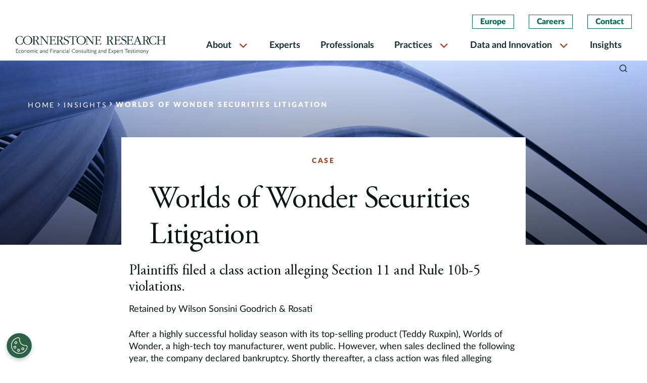

--- FILE ---
content_type: text/html; charset=UTF-8
request_url: https://www.cornerstone.com/insights/cases/worlds-of-wonder-securities-litigation/
body_size: 17583
content:
<!doctype html>
<html lang="en-US">
<head>
	<meta charset="UTF-8">
	<meta name="viewport" content="width=device-width, initial-scale=1">
    <meta http-equiv="X-UA-Compatible" content="IE=edge">
    <link rel="preconnect" href="https://fonts.googleapis.com">
    <link rel="preconnect" href="https://fonts.gstatic.com" crossorigin>
    <link rel="stylesheet" href="https://use.typekit.net/fcw1nqi.css">
    <link rel="stylesheet" href="https://cdnjs.cloudflare.com/ajax/libs/font-awesome/4.0.1/css/font-awesome.min.css" integrity="sha512-H/zVLBHVS8ZRNSR8wrNZrGFpuHDyN6+p6uaADRefLS4yZYRxfF4049g1GhT+gDExFRB5Kf9jeGr8vueDsyBhhA==" crossorigin="anonymous" referrerpolicy="no-referrer" />
	<meta name='robots' content='index, follow, max-image-preview:large, max-snippet:-1, max-video-preview:-1' />

	<!-- This site is optimized with the Yoast SEO Premium plugin v20.1 (Yoast SEO v26.6) - https://yoast.com/wordpress/plugins/seo/ -->
	<title>Worlds of Wonder Securities Litigation | Cornerstone Research</title>
	<meta name="description" content="Plaintiffs filed a class action alleging Section 11 and Rule 10b-5 violations." />
	<link rel="canonical" href="https://www.cornerstone.com/insights/cases/worlds-of-wonder-securities-litigation/" />
	<meta property="og:locale" content="en_US" />
	<meta property="og:type" content="article" />
	<meta property="og:title" content="Worlds of Wonder Securities Litigation" />
	<meta property="og:description" content="Plaintiffs filed a class action alleging Section 11 and Rule 10b-5 violations." />
	<meta property="og:url" content="https://www.cornerstone.com/insights/cases/worlds-of-wonder-securities-litigation/" />
	<meta property="og:site_name" content="Cornerstone Research" />
	<meta property="article:publisher" content="https://www.facebook.com/CornerstoneResearchInc" />
	<meta property="article:modified_time" content="2022-06-27T16:36:33+00:00" />
	<meta property="og:image" content="https://www.cornerstone.com/wp-content/uploads/2022/01/greenlogo.jpg" />
	<meta property="og:image:width" content="300" />
	<meta property="og:image:height" content="210" />
	<meta property="og:image:type" content="image/jpeg" />
	<meta name="twitter:card" content="summary_large_image" />
	<meta name="twitter:site" content="@Cornerstone_Res" />
	<script type="application/ld+json" class="yoast-schema-graph">{"@context":"https://schema.org","@graph":[{"@type":"WebPage","@id":"https://www.cornerstone.com/insights/cases/worlds-of-wonder-securities-litigation/","url":"https://www.cornerstone.com/insights/cases/worlds-of-wonder-securities-litigation/","name":"Worlds of Wonder Securities Litigation | Cornerstone Research","isPartOf":{"@id":"https://www.cornerstone.com/#website"},"datePublished":"2010-04-07T08:33:07+00:00","dateModified":"2022-06-27T16:36:33+00:00","description":"Plaintiffs filed a class action alleging Section 11 and Rule 10b-5 violations.","breadcrumb":{"@id":"https://www.cornerstone.com/insights/cases/worlds-of-wonder-securities-litigation/#breadcrumb"},"inLanguage":"en-US","potentialAction":[{"@type":"ReadAction","target":["https://www.cornerstone.com/insights/cases/worlds-of-wonder-securities-litigation/"]}]},{"@type":"BreadcrumbList","@id":"https://www.cornerstone.com/insights/cases/worlds-of-wonder-securities-litigation/#breadcrumb","itemListElement":[{"@type":"ListItem","position":1,"name":"Home","item":"https://www.cornerstone.com/"},{"@type":"ListItem","position":2,"name":"Worlds of Wonder Securities Litigation"}]},{"@type":"WebSite","@id":"https://www.cornerstone.com/#website","url":"https://www.cornerstone.com/","name":"Cornerstone Research","description":"Economic and Financial Consulting and Expert Testimony","publisher":{"@id":"https://www.cornerstone.com/#organization"},"potentialAction":[{"@type":"SearchAction","target":{"@type":"EntryPoint","urlTemplate":"https://www.cornerstone.com/?s={search_term_string}"},"query-input":{"@type":"PropertyValueSpecification","valueRequired":true,"valueName":"search_term_string"}}],"inLanguage":"en-US"},{"@type":"Organization","@id":"https://www.cornerstone.com/#organization","name":"Cornerstone Research","url":"https://www.cornerstone.com/","logo":{"@type":"ImageObject","inLanguage":"en-US","@id":"https://www.cornerstone.com/#/schema/logo/image/","url":"https://www.cornerstone.com/wp-content/uploads/2022/01/Cornerstone-Research-Logo.jpg","contentUrl":"https://www.cornerstone.com/wp-content/uploads/2022/01/Cornerstone-Research-Logo.jpg","width":1000,"height":61,"caption":"Cornerstone Research"},"image":{"@id":"https://www.cornerstone.com/#/schema/logo/image/"},"sameAs":["https://www.facebook.com/CornerstoneResearchInc","https://x.com/Cornerstone_Res","https://www.linkedin.com/company/cornerstone-research/"]}]}</script>
	<!-- / Yoast SEO Premium plugin. -->


<link rel='dns-prefetch' href='//static.addtoany.com' />
<link rel="alternate" type="application/rss+xml" title="Cornerstone Research &raquo; Feed" href="https://www.cornerstone.com/feed/" />
<link rel="alternate" type="application/rss+xml" title="Cornerstone Research &raquo; Comments Feed" href="https://www.cornerstone.com/comments/feed/" />
<link rel="alternate" title="oEmbed (JSON)" type="application/json+oembed" href="https://www.cornerstone.com/wp-json/oembed/1.0/embed?url=https%3A%2F%2Fwww.cornerstone.com%2Finsights%2Fcases%2Fworlds-of-wonder-securities-litigation%2F" />
<link rel="alternate" title="oEmbed (XML)" type="text/xml+oembed" href="https://www.cornerstone.com/wp-json/oembed/1.0/embed?url=https%3A%2F%2Fwww.cornerstone.com%2Finsights%2Fcases%2Fworlds-of-wonder-securities-litigation%2F&#038;format=xml" />
		<style>
			.lazyload,
			.lazyloading {
				max-width: 100%;
			}
		</style>
		<style id='wp-img-auto-sizes-contain-inline-css'>
img:is([sizes=auto i],[sizes^="auto," i]){contain-intrinsic-size:3000px 1500px}
/*# sourceURL=wp-img-auto-sizes-contain-inline-css */
</style>
<style id='wp-block-library-inline-css'>
:root{--wp-block-synced-color:#7a00df;--wp-block-synced-color--rgb:122,0,223;--wp-bound-block-color:var(--wp-block-synced-color);--wp-editor-canvas-background:#ddd;--wp-admin-theme-color:#007cba;--wp-admin-theme-color--rgb:0,124,186;--wp-admin-theme-color-darker-10:#006ba1;--wp-admin-theme-color-darker-10--rgb:0,107,160.5;--wp-admin-theme-color-darker-20:#005a87;--wp-admin-theme-color-darker-20--rgb:0,90,135;--wp-admin-border-width-focus:2px}@media (min-resolution:192dpi){:root{--wp-admin-border-width-focus:1.5px}}.wp-element-button{cursor:pointer}:root .has-very-light-gray-background-color{background-color:#eee}:root .has-very-dark-gray-background-color{background-color:#313131}:root .has-very-light-gray-color{color:#eee}:root .has-very-dark-gray-color{color:#313131}:root .has-vivid-green-cyan-to-vivid-cyan-blue-gradient-background{background:linear-gradient(135deg,#00d084,#0693e3)}:root .has-purple-crush-gradient-background{background:linear-gradient(135deg,#34e2e4,#4721fb 50%,#ab1dfe)}:root .has-hazy-dawn-gradient-background{background:linear-gradient(135deg,#faaca8,#dad0ec)}:root .has-subdued-olive-gradient-background{background:linear-gradient(135deg,#fafae1,#67a671)}:root .has-atomic-cream-gradient-background{background:linear-gradient(135deg,#fdd79a,#004a59)}:root .has-nightshade-gradient-background{background:linear-gradient(135deg,#330968,#31cdcf)}:root .has-midnight-gradient-background{background:linear-gradient(135deg,#020381,#2874fc)}:root{--wp--preset--font-size--normal:16px;--wp--preset--font-size--huge:42px}.has-regular-font-size{font-size:1em}.has-larger-font-size{font-size:2.625em}.has-normal-font-size{font-size:var(--wp--preset--font-size--normal)}.has-huge-font-size{font-size:var(--wp--preset--font-size--huge)}.has-text-align-center{text-align:center}.has-text-align-left{text-align:left}.has-text-align-right{text-align:right}.has-fit-text{white-space:nowrap!important}#end-resizable-editor-section{display:none}.aligncenter{clear:both}.items-justified-left{justify-content:flex-start}.items-justified-center{justify-content:center}.items-justified-right{justify-content:flex-end}.items-justified-space-between{justify-content:space-between}.screen-reader-text{border:0;clip-path:inset(50%);height:1px;margin:-1px;overflow:hidden;padding:0;position:absolute;width:1px;word-wrap:normal!important}.screen-reader-text:focus{background-color:#ddd;clip-path:none;color:#444;display:block;font-size:1em;height:auto;left:5px;line-height:normal;padding:15px 23px 14px;text-decoration:none;top:5px;width:auto;z-index:100000}html :where(.has-border-color){border-style:solid}html :where([style*=border-top-color]){border-top-style:solid}html :where([style*=border-right-color]){border-right-style:solid}html :where([style*=border-bottom-color]){border-bottom-style:solid}html :where([style*=border-left-color]){border-left-style:solid}html :where([style*=border-width]){border-style:solid}html :where([style*=border-top-width]){border-top-style:solid}html :where([style*=border-right-width]){border-right-style:solid}html :where([style*=border-bottom-width]){border-bottom-style:solid}html :where([style*=border-left-width]){border-left-style:solid}html :where(img[class*=wp-image-]){height:auto;max-width:100%}:where(figure){margin:0 0 1em}html :where(.is-position-sticky){--wp-admin--admin-bar--position-offset:var(--wp-admin--admin-bar--height,0px)}@media screen and (max-width:600px){html :where(.is-position-sticky){--wp-admin--admin-bar--position-offset:0px}}

/*# sourceURL=wp-block-library-inline-css */
</style><style id='global-styles-inline-css'>
:root{--wp--preset--aspect-ratio--square: 1;--wp--preset--aspect-ratio--4-3: 4/3;--wp--preset--aspect-ratio--3-4: 3/4;--wp--preset--aspect-ratio--3-2: 3/2;--wp--preset--aspect-ratio--2-3: 2/3;--wp--preset--aspect-ratio--16-9: 16/9;--wp--preset--aspect-ratio--9-16: 9/16;--wp--preset--color--black: #000000;--wp--preset--color--cyan-bluish-gray: #abb8c3;--wp--preset--color--white: #ffffff;--wp--preset--color--pale-pink: #f78da7;--wp--preset--color--vivid-red: #cf2e2e;--wp--preset--color--luminous-vivid-orange: #ff6900;--wp--preset--color--luminous-vivid-amber: #fcb900;--wp--preset--color--light-green-cyan: #7bdcb5;--wp--preset--color--vivid-green-cyan: #00d084;--wp--preset--color--pale-cyan-blue: #8ed1fc;--wp--preset--color--vivid-cyan-blue: #0693e3;--wp--preset--color--vivid-purple: #9b51e0;--wp--preset--gradient--vivid-cyan-blue-to-vivid-purple: linear-gradient(135deg,rgb(6,147,227) 0%,rgb(155,81,224) 100%);--wp--preset--gradient--light-green-cyan-to-vivid-green-cyan: linear-gradient(135deg,rgb(122,220,180) 0%,rgb(0,208,130) 100%);--wp--preset--gradient--luminous-vivid-amber-to-luminous-vivid-orange: linear-gradient(135deg,rgb(252,185,0) 0%,rgb(255,105,0) 100%);--wp--preset--gradient--luminous-vivid-orange-to-vivid-red: linear-gradient(135deg,rgb(255,105,0) 0%,rgb(207,46,46) 100%);--wp--preset--gradient--very-light-gray-to-cyan-bluish-gray: linear-gradient(135deg,rgb(238,238,238) 0%,rgb(169,184,195) 100%);--wp--preset--gradient--cool-to-warm-spectrum: linear-gradient(135deg,rgb(74,234,220) 0%,rgb(151,120,209) 20%,rgb(207,42,186) 40%,rgb(238,44,130) 60%,rgb(251,105,98) 80%,rgb(254,248,76) 100%);--wp--preset--gradient--blush-light-purple: linear-gradient(135deg,rgb(255,206,236) 0%,rgb(152,150,240) 100%);--wp--preset--gradient--blush-bordeaux: linear-gradient(135deg,rgb(254,205,165) 0%,rgb(254,45,45) 50%,rgb(107,0,62) 100%);--wp--preset--gradient--luminous-dusk: linear-gradient(135deg,rgb(255,203,112) 0%,rgb(199,81,192) 50%,rgb(65,88,208) 100%);--wp--preset--gradient--pale-ocean: linear-gradient(135deg,rgb(255,245,203) 0%,rgb(182,227,212) 50%,rgb(51,167,181) 100%);--wp--preset--gradient--electric-grass: linear-gradient(135deg,rgb(202,248,128) 0%,rgb(113,206,126) 100%);--wp--preset--gradient--midnight: linear-gradient(135deg,rgb(2,3,129) 0%,rgb(40,116,252) 100%);--wp--preset--font-size--small: 13px;--wp--preset--font-size--medium: 20px;--wp--preset--font-size--large: 36px;--wp--preset--font-size--x-large: 42px;--wp--preset--spacing--20: 0.44rem;--wp--preset--spacing--30: 0.67rem;--wp--preset--spacing--40: 1rem;--wp--preset--spacing--50: 1.5rem;--wp--preset--spacing--60: 2.25rem;--wp--preset--spacing--70: 3.38rem;--wp--preset--spacing--80: 5.06rem;--wp--preset--shadow--natural: 6px 6px 9px rgba(0, 0, 0, 0.2);--wp--preset--shadow--deep: 12px 12px 50px rgba(0, 0, 0, 0.4);--wp--preset--shadow--sharp: 6px 6px 0px rgba(0, 0, 0, 0.2);--wp--preset--shadow--outlined: 6px 6px 0px -3px rgb(255, 255, 255), 6px 6px rgb(0, 0, 0);--wp--preset--shadow--crisp: 6px 6px 0px rgb(0, 0, 0);}:where(.is-layout-flex){gap: 0.5em;}:where(.is-layout-grid){gap: 0.5em;}body .is-layout-flex{display: flex;}.is-layout-flex{flex-wrap: wrap;align-items: center;}.is-layout-flex > :is(*, div){margin: 0;}body .is-layout-grid{display: grid;}.is-layout-grid > :is(*, div){margin: 0;}:where(.wp-block-columns.is-layout-flex){gap: 2em;}:where(.wp-block-columns.is-layout-grid){gap: 2em;}:where(.wp-block-post-template.is-layout-flex){gap: 1.25em;}:where(.wp-block-post-template.is-layout-grid){gap: 1.25em;}.has-black-color{color: var(--wp--preset--color--black) !important;}.has-cyan-bluish-gray-color{color: var(--wp--preset--color--cyan-bluish-gray) !important;}.has-white-color{color: var(--wp--preset--color--white) !important;}.has-pale-pink-color{color: var(--wp--preset--color--pale-pink) !important;}.has-vivid-red-color{color: var(--wp--preset--color--vivid-red) !important;}.has-luminous-vivid-orange-color{color: var(--wp--preset--color--luminous-vivid-orange) !important;}.has-luminous-vivid-amber-color{color: var(--wp--preset--color--luminous-vivid-amber) !important;}.has-light-green-cyan-color{color: var(--wp--preset--color--light-green-cyan) !important;}.has-vivid-green-cyan-color{color: var(--wp--preset--color--vivid-green-cyan) !important;}.has-pale-cyan-blue-color{color: var(--wp--preset--color--pale-cyan-blue) !important;}.has-vivid-cyan-blue-color{color: var(--wp--preset--color--vivid-cyan-blue) !important;}.has-vivid-purple-color{color: var(--wp--preset--color--vivid-purple) !important;}.has-black-background-color{background-color: var(--wp--preset--color--black) !important;}.has-cyan-bluish-gray-background-color{background-color: var(--wp--preset--color--cyan-bluish-gray) !important;}.has-white-background-color{background-color: var(--wp--preset--color--white) !important;}.has-pale-pink-background-color{background-color: var(--wp--preset--color--pale-pink) !important;}.has-vivid-red-background-color{background-color: var(--wp--preset--color--vivid-red) !important;}.has-luminous-vivid-orange-background-color{background-color: var(--wp--preset--color--luminous-vivid-orange) !important;}.has-luminous-vivid-amber-background-color{background-color: var(--wp--preset--color--luminous-vivid-amber) !important;}.has-light-green-cyan-background-color{background-color: var(--wp--preset--color--light-green-cyan) !important;}.has-vivid-green-cyan-background-color{background-color: var(--wp--preset--color--vivid-green-cyan) !important;}.has-pale-cyan-blue-background-color{background-color: var(--wp--preset--color--pale-cyan-blue) !important;}.has-vivid-cyan-blue-background-color{background-color: var(--wp--preset--color--vivid-cyan-blue) !important;}.has-vivid-purple-background-color{background-color: var(--wp--preset--color--vivid-purple) !important;}.has-black-border-color{border-color: var(--wp--preset--color--black) !important;}.has-cyan-bluish-gray-border-color{border-color: var(--wp--preset--color--cyan-bluish-gray) !important;}.has-white-border-color{border-color: var(--wp--preset--color--white) !important;}.has-pale-pink-border-color{border-color: var(--wp--preset--color--pale-pink) !important;}.has-vivid-red-border-color{border-color: var(--wp--preset--color--vivid-red) !important;}.has-luminous-vivid-orange-border-color{border-color: var(--wp--preset--color--luminous-vivid-orange) !important;}.has-luminous-vivid-amber-border-color{border-color: var(--wp--preset--color--luminous-vivid-amber) !important;}.has-light-green-cyan-border-color{border-color: var(--wp--preset--color--light-green-cyan) !important;}.has-vivid-green-cyan-border-color{border-color: var(--wp--preset--color--vivid-green-cyan) !important;}.has-pale-cyan-blue-border-color{border-color: var(--wp--preset--color--pale-cyan-blue) !important;}.has-vivid-cyan-blue-border-color{border-color: var(--wp--preset--color--vivid-cyan-blue) !important;}.has-vivid-purple-border-color{border-color: var(--wp--preset--color--vivid-purple) !important;}.has-vivid-cyan-blue-to-vivid-purple-gradient-background{background: var(--wp--preset--gradient--vivid-cyan-blue-to-vivid-purple) !important;}.has-light-green-cyan-to-vivid-green-cyan-gradient-background{background: var(--wp--preset--gradient--light-green-cyan-to-vivid-green-cyan) !important;}.has-luminous-vivid-amber-to-luminous-vivid-orange-gradient-background{background: var(--wp--preset--gradient--luminous-vivid-amber-to-luminous-vivid-orange) !important;}.has-luminous-vivid-orange-to-vivid-red-gradient-background{background: var(--wp--preset--gradient--luminous-vivid-orange-to-vivid-red) !important;}.has-very-light-gray-to-cyan-bluish-gray-gradient-background{background: var(--wp--preset--gradient--very-light-gray-to-cyan-bluish-gray) !important;}.has-cool-to-warm-spectrum-gradient-background{background: var(--wp--preset--gradient--cool-to-warm-spectrum) !important;}.has-blush-light-purple-gradient-background{background: var(--wp--preset--gradient--blush-light-purple) !important;}.has-blush-bordeaux-gradient-background{background: var(--wp--preset--gradient--blush-bordeaux) !important;}.has-luminous-dusk-gradient-background{background: var(--wp--preset--gradient--luminous-dusk) !important;}.has-pale-ocean-gradient-background{background: var(--wp--preset--gradient--pale-ocean) !important;}.has-electric-grass-gradient-background{background: var(--wp--preset--gradient--electric-grass) !important;}.has-midnight-gradient-background{background: var(--wp--preset--gradient--midnight) !important;}.has-small-font-size{font-size: var(--wp--preset--font-size--small) !important;}.has-medium-font-size{font-size: var(--wp--preset--font-size--medium) !important;}.has-large-font-size{font-size: var(--wp--preset--font-size--large) !important;}.has-x-large-font-size{font-size: var(--wp--preset--font-size--x-large) !important;}
/*# sourceURL=global-styles-inline-css */
</style>

<style id='classic-theme-styles-inline-css'>
/*! This file is auto-generated */
.wp-block-button__link{color:#fff;background-color:#32373c;border-radius:9999px;box-shadow:none;text-decoration:none;padding:calc(.667em + 2px) calc(1.333em + 2px);font-size:1.125em}.wp-block-file__button{background:#32373c;color:#fff;text-decoration:none}
/*# sourceURL=/wp-includes/css/classic-themes.min.css */
</style>
<link rel='stylesheet' id='megamenu-css' href='https://www.cornerstone.com/wp-content/uploads/maxmegamenu/style.css?ver=3f7bae' media='all' />
<link rel='stylesheet' id='dashicons-css' href='https://www.cornerstone.com/wp-includes/css/dashicons.min.css?ver=6.9' media='all' />
<link rel='stylesheet' id='cornerstone_research-ihotspot-css' href='https://www.cornerstone.com/wp-content/themes/cornerstone_research/html/app/assets/css/ihotspot.min.css?ver=1.0.17' media='all' />
<link rel='stylesheet' id='cornerstone_research-select2-css' href='https://www.cornerstone.com/wp-content/themes/cornerstone_research/html/app/assets/css/select2.min.css?ver=1.0.17' media='all' />
<link rel='stylesheet' id='cornerstone_research-lity-css' href='https://www.cornerstone.com/wp-content/uploads/autoptimize/css/autoptimize_single_d2f9238aec0c7a47f92f23552bdabae1.css?ver=1.0.17' media='all' />
<link rel='stylesheet' id='cornerstone_research-animate-css' href='https://www.cornerstone.com/wp-content/uploads/autoptimize/css/autoptimize_single_fe17344435ecc39205adc971deb3445a.css?ver=1.0.17' media='all' />
<link rel='stylesheet' id='cornerstone_research-custom-style-css' href='https://www.cornerstone.com/wp-content/uploads/autoptimize/css/autoptimize_single_9263022ebc5b80b1b700d315faa70830.css?ver=1.0.17' media='all' />
<link rel='stylesheet' id='cornerstone_research-style-min-css' href='https://www.cornerstone.com/wp-content/themes/cornerstone_research/html/app/assets/css/style.min.css?ver=1.0.17' media='all' />
<link rel='stylesheet' id='addtoany-css' href='https://www.cornerstone.com/wp-content/plugins/add-to-any/addtoany.min.css?ver=1.16' media='all' />
<script id="addtoany-core-js-before">
window.a2a_config=window.a2a_config||{};a2a_config.callbacks=[];a2a_config.overlays=[];a2a_config.templates={};
a2a_config.icon_color="transparent,#006d55";

//# sourceURL=addtoany-core-js-before
</script>
<script defer src="https://static.addtoany.com/menu/page.js" id="addtoany-core-js"></script>
<script src="https://www.cornerstone.com/wp-includes/js/jquery/jquery.min.js?ver=3.7.1" id="jquery-core-js"></script>
<script src="https://www.cornerstone.com/wp-includes/js/jquery/jquery-migrate.min.js?ver=3.4.1" id="jquery-migrate-js"></script>
<script defer src="https://www.cornerstone.com/wp-content/plugins/add-to-any/addtoany.min.js?ver=1.1" id="addtoany-jquery-js"></script>
<script src="https://www.cornerstone.com/wp-content/themes/cornerstone_research/html/app/assets/components/modernizr.js?ver=1.0.17" id="cornerstone_research-modernizr-js"></script>
<link rel="https://api.w.org/" href="https://www.cornerstone.com/wp-json/" /><link rel="alternate" title="JSON" type="application/json" href="https://www.cornerstone.com/wp-json/wp/v2/case_study/4082" /><link rel="EditURI" type="application/rsd+xml" title="RSD" href="https://www.cornerstone.com/xmlrpc.php?rsd" />
<meta name="generator" content="WordPress 6.9" />
<link rel='shortlink' href='https://www.cornerstone.com/?p=4082' />
		<script>
			document.documentElement.className = document.documentElement.className.replace('no-js', 'js');
		</script>
				<style>
			.no-js img.lazyload {
				display: none;
			}

			figure.wp-block-image img.lazyloading {
				min-width: 150px;
			}

			.lazyload,
			.lazyloading {
				--smush-placeholder-width: 100px;
				--smush-placeholder-aspect-ratio: 1/1;
				width: var(--smush-image-width, var(--smush-placeholder-width)) !important;
				aspect-ratio: var(--smush-image-aspect-ratio, var(--smush-placeholder-aspect-ratio)) !important;
			}

						.lazyload, .lazyloading {
				opacity: 0;
			}

			.lazyloaded {
				opacity: 1;
				transition: opacity 400ms;
				transition-delay: 0ms;
			}

					</style>
		<!-- OptanonConsentNoticeStart -->

<script src="https://cdn.cookielaw.org/scripttemplates/otSDKStub.js"  type="text/javascript" charset="UTF-8" data-domain-script="0198811e-5315-7fe5-a6eb-bee95f127c15" ></script>
<script type="text/javascript">
function OptanonWrapper() { }
</script>
<!-- OptanonConsentNoticeEnd -->

<!-- Google Tag Manager -->
<script>(function(w,d,s,l,i){w[l]=w[l]||[];w[l].push({'gtm.start':
new Date().getTime(),event:'gtm.js'});var f=d.getElementsByTagName(s)[0],
j=d.createElement(s),dl=l!='dataLayer'?'&l='+l:'';j.async=true;j.src=
'https://www.googletagmanager.com/gtm.js?id='+i+dl;f.parentNode.insertBefore(j,f);
})(window,document,'script','dataLayer','GTM-MV72J5J');</script>
<!-- End Google Tag Manager --><link rel="icon" href="https://www.cornerstone.com/wp-content/uploads/2021/12/cropped-favicon-1-32x32.png" sizes="32x32" />
<link rel="icon" href="https://www.cornerstone.com/wp-content/uploads/2021/12/cropped-favicon-1-192x192.png" sizes="192x192" />
<link rel="apple-touch-icon" href="https://www.cornerstone.com/wp-content/uploads/2021/12/cropped-favicon-1-180x180.png" />
<meta name="msapplication-TileImage" content="https://www.cornerstone.com/wp-content/uploads/2021/12/cropped-favicon-1-270x270.png" />
		<style id="wp-custom-css">
			.practice-herozone .container:before {
	content: '';
      background: transparent linear-gradient(0deg, #000000 0%, #00000000 100%) 0% 0% no-repeat padding-box;
      opacity: 0.64;
      position: absolute;
      height: 100%;
      width: 100%;
      left: 0;
      bottom: 0;
      z-index: 1;
}
.practice-herozone .container .col-md-8 {
	z-index:2;
}
.highlights-tabbed-body-container .text-block .row {
    column-count: unset;
    display: flex;
}

.tabs-column-sections.two-column-listing ul {
    display: flex;
    flex-wrap: wrap;
    column-gap: unset;
    column-count: unset;
    width: 100%;
}
.tabs-column-sections.two-column-listing ul li {
    flex: 0 0 50%;
    max-width: 50%;
}
@media(max-width: 767px){
	.tabs-column-sections.two-column-listing ul li {
    flex: 0 0 100%;
    max-width: 100%;
	}
}		</style>
		<style type="text/css">/** Mega Menu CSS: fs **/</style>
</head>
<style>
    #print-btn-d {display: none;}
    .practice-herozone .container:before {
        content: '';
        background: transparent linear-gradient(0deg, #000000 0%, #00000000 100%) 0% 0% no-repeat padding-box;
        opacity: 0.64;
        position: absolute;
        height: 100%;
        width: 100%;
        left: 0;
        bottom: 0;
        z-index: 1;
    }
    .practice-herozone .container .col-md-8 {
        z-index:2;
    }
    .highlights-tabbed-body-container .text-block .row {
        column-count: unset;
        display: flex;
    }

    .tabs-column-sections.two-column-listing ul {
        display: flex;
        flex-wrap: wrap;
        column-gap: unset;
        column-count: unset;
        width: 100%;
    }
    .tabs-column-sections.two-column-listing ul li {
        flex: 0 0 50%;
        max-width: 50%;
    }
    @media(max-width: 767px){
        .tabs-column-sections.two-column-listing ul li {
        flex: 0 0 100%;
        max-width: 100%;
        }
    }
</style>
<body class="wp-singular case_study-template-default single single-case_study postid-4082 wp-theme-cornerstone_research mega-menu-menu-2">
<!-- Google Tag Manager (noscript) -->
<noscript><iframe data-src="https://www.googletagmanager.com/ns.html?id=GTM-MV72J5J"
height="0" width="0" style="display:none;visibility:hidden" src="[data-uri]" class="lazyload" data-load-mode="1"></iframe></noscript>
<!-- End Google Tag Manager (noscript) --><div id="page" class="site">
	<a class="skip-link screen-reader-text" href="#primary">Skip to content</a>
    <header id="header">
        <div class="search-overlay">
            <div class="search-content search-block" id="search-content">
                <div class="search-header-content container">
                    <form autocomplete="off" action="https://www.cornerstone.com/">
                        <div class="search-field">
                            <input type="text" placeholder="Search" name="s" id="search-input" required>
                            <button>
                                <span class="sr-only">Search</span>
                                <i class="icon-search"></i>
                            </button>
                        </div>
                    </form>
                    <span class="close-search"><i class="icon-clear"></i></span>
                </div>
            </div>
        </div>
        <nav class="navbar navbar-expand-lg">
            <div class="container-fluid">
                <a class="header-search-icon mobile-search-trigger" href="javascript:void(0)">
                    <span class="sr-only">Search</span>
                    <i class="icon-search"></i>
                </a>
                <button class="navbar-toggler" type="button" data-toggle="collapse" data-target="#MainMenu" aria-controls="MainMenu" aria-expanded="false" aria-label="Toggle navigation">
                    <span class="navbar-toggler-icon">
                        <i class="icon-menu"></i>
                        <i class="icon-clear"></i>
                    </span>
                </button>
                <div class="col-sm-3">
                    <a class="navbar-brand" href="/">
                        <img class="light-logo lazyload" data-src="https://www.cornerstone.com/wp-content/themes/cornerstone_research/html/app/assets/img/white-logo.svg" alt="Cornerstone Light Logo" src="[data-uri]">
                        <img class="dark-logo lazyload" data-src="https://www.cornerstone.com/wp-content/themes/cornerstone_research/html/app/assets/img/dark-logo.svg"  alt="Cornerstone Dark Logo" src="[data-uri]">
                        <img class="mobile-logo lazyload" data-src="https://www.cornerstone.com/wp-content/themes/cornerstone_research/html/app/assets/img/mobile-logo.svg"  alt="Cornerstone Mobile Logo" src="[data-uri]">
                    </a>
                </div>
                <div class="col-sm-9 position-static">
                    <div class="navbar-collapse justify-content-end" id="MainMenu">
                        <div class="header-btn-container top-mobile-hide">
                            <ul id="main-menu-2" class=""><li id="menu-item-4379" class="menu-item menu-item-type-post_type menu-item-object-page menu-item-4379"><a href="https://www.cornerstone.com/europe/">Europe</a></li>
<li id="menu-item-4380" class="menu-item menu-item-type-post_type menu-item-object-page menu-item-4380"><a href="https://www.cornerstone.com/careers/">Careers</a></li>
<li id="menu-item-4381" class="menu-item menu-item-type-custom menu-item-object-custom menu-item-4381"><a href="/contact-us">Contact</a></li>
</ul>                        </div>
                        <div id="mega-menu-wrap-menu-2" class="mega-menu-wrap"><div class="mega-menu-toggle"><div class="mega-toggle-blocks-left"></div><div class="mega-toggle-blocks-center"></div><div class="mega-toggle-blocks-right"><div class='mega-toggle-block mega-menu-toggle-animated-block mega-toggle-block-0' id='mega-toggle-block-0'><button aria-label="Toggle Menu" class="mega-toggle-animated mega-toggle-animated-slider" type="button" aria-expanded="false">
                  <span class="mega-toggle-animated-box">
                    <span class="mega-toggle-animated-inner"></span>
                  </span>
                </button></div></div></div><ul id="mega-menu-menu-2" class="mega-menu max-mega-menu mega-menu-horizontal mega-no-js" data-event="hover_intent" data-effect="fade_up" data-effect-speed="200" data-effect-mobile="disabled" data-effect-speed-mobile="0" data-mobile-force-width="false" data-second-click="go" data-document-click="collapse" data-vertical-behaviour="standard" data-breakpoint="1200" data-unbind="false" data-mobile-state="collapse_all" data-mobile-direction="vertical" data-hover-intent-timeout="300" data-hover-intent-interval="100"><li class="mega-menu-item mega-menu-item-type-custom mega-menu-item-object-custom mega-menu-item-has-children mega-align-bottom-left mega-menu-flyout mega-close-after-click mega-menu-item-4368" id="mega-menu-item-4368"><a class="mega-menu-link" href="#" aria-expanded="false" tabindex="0">About<span class="mega-indicator" aria-hidden="true"></span></a>
<ul class="mega-sub-menu">
<li class="mega-menu-item mega-menu-item-type-custom mega-menu-item-object-custom mega-menu-item-13887" id="mega-menu-item-13887"><a class="mega-menu-link" href="/about/about-us/">About Us</a></li><li class="mega-menu-item mega-menu-item-type-custom mega-menu-item-object-custom mega-menu-item-559" id="mega-menu-item-559"><a class="mega-menu-link" href="/about/client-commitment/">Client Commitment</a></li><li class="mega-menu-item mega-menu-item-type-post_type mega-menu-item-object-page mega-menu-item-12046" id="mega-menu-item-12046"><a class="mega-menu-link" href="https://www.cornerstone.com/about/cases/">Cases</a></li><li class="mega-menu-item mega-menu-item-type-custom mega-menu-item-object-custom mega-menu-item-561" id="mega-menu-item-561"><a class="mega-menu-link" href="/about/offices/">Offices</a></li><li class="mega-menu-item mega-menu-item-type-post_type mega-menu-item-object-page mega-menu-item-22164" id="mega-menu-item-22164"><a class="mega-menu-link" href="https://www.cornerstone.com/about/firm-leadership/">Firm Leadership</a></li><li class="mega-menu-item mega-menu-item-type-custom mega-menu-item-object-custom mega-menu-item-562" id="mega-menu-item-562"><a class="mega-menu-link" href="/about/corporate-citizenship/">Corporate Citizenship</a></li><li class="mega-menu-item mega-menu-item-type-custom mega-menu-item-object-custom mega-menu-item-563" id="mega-menu-item-563"><a class="mega-menu-link" href="/about/pro-bono/">Pro Bono</a></li><li class="mega-menu-item mega-menu-item-type-custom mega-menu-item-object-custom mega-menu-item-564" id="mega-menu-item-564"><a class="mega-menu-link" href="/about/community-and-connection/">Community and Connection</a></li></ul>
</li><li class="mega-menu-item mega-menu-item-type-post_type mega-menu-item-object-page mega-align-bottom-left mega-menu-flyout mega-menu-item-12043" id="mega-menu-item-12043"><a class="mega-menu-link" href="https://www.cornerstone.com/experts/" tabindex="0">Experts</a></li><li class="mega-menu-item mega-menu-item-type-post_type mega-menu-item-object-page mega-align-bottom-left mega-menu-flyout mega-menu-item-12045" id="mega-menu-item-12045"><a class="mega-menu-link" href="https://www.cornerstone.com/professionals/" tabindex="0">Professionals</a></li><li class="mega-menu-item mega-menu-item-type-custom mega-menu-item-object-custom mega-menu-item-has-children mega-menu-megamenu mega-align-bottom-left mega-menu-megamenu mega-close-after-click mega-menu-item-566" id="mega-menu-item-566"><a class="mega-menu-link" href="#" aria-expanded="false" tabindex="0">Practices<span class="mega-indicator" aria-hidden="true"></span></a>
<ul class="mega-sub-menu">
<li class="mega-menu-item mega-menu-item-type-custom mega-menu-item-object-custom mega-menu-item-has-children mega-2-columns mega-menu-column-standard mega-menu-columns-1-of-2 mega-menu-item-528" style="--columns:2; --span:1" id="mega-menu-item-528"><a class="mega-menu-link" href="#">Selected Services<span class="mega-indicator" aria-hidden="true"></span></a>
	<ul class="mega-sub-menu">
<li class="mega-menu-item mega-menu-item-type-custom mega-menu-item-object-custom mega-menu-item-529" id="mega-menu-item-529"><a class="mega-menu-link" href="/practices/services/accounting/">Accounting</a></li><li class="mega-menu-item mega-menu-item-type-custom mega-menu-item-object-custom mega-menu-item-530" id="mega-menu-item-530"><a class="mega-menu-link" href="/practices/services/antitrust-competition/">Antitrust and Competition</a></li><li class="mega-menu-item mega-menu-item-type-custom mega-menu-item-object-custom mega-menu-item-531" id="mega-menu-item-531"><a class="mega-menu-link" href="/practices/services/bankruptcy-financial-distress/">Bankruptcy and Financial Distress</a></li><li class="mega-menu-item mega-menu-item-type-custom mega-menu-item-object-custom mega-menu-item-26204" id="mega-menu-item-26204"><a class="mega-menu-link" href="/practices/services/commercial-disputes-and-general-damages/">Commercial Disputes and General Damages</a></li><li class="mega-menu-item mega-menu-item-type-custom mega-menu-item-object-custom mega-menu-item-532" id="mega-menu-item-532"><a class="mega-menu-link" href="/practices/services/consumer-fraud-product-liability/">Consumer Fraud and Product Liability</a></li><li class="mega-menu-item mega-menu-item-type-custom mega-menu-item-object-custom mega-menu-item-533" id="mega-menu-item-533"><a class="mega-menu-link" href="/practices/services/corporate-government-investigations/">Corporate and Government Investigations</a></li><li class="mega-menu-item mega-menu-item-type-custom mega-menu-item-object-custom mega-menu-item-534" id="mega-menu-item-534"><a class="mega-menu-link" href="/practices/services/corporate-governance/">Corporate Governance</a></li><li class="mega-menu-item mega-menu-item-type-custom mega-menu-item-object-custom mega-menu-item-11493" id="mega-menu-item-11493"><a class="mega-menu-link" href="/practices/services/data-privacy-and-data-breach/">Data Privacy and Data Breach</a></li><li class="mega-menu-item mega-menu-item-type-custom mega-menu-item-object-custom mega-menu-item-31862" id="mega-menu-item-31862"><a class="mega-menu-link" href="/practices/services/defamation-reputational-harm-and-brand-valuation/">Defamation, Reputational Harm, and Brand Valuation</a></li><li class="mega-menu-item mega-menu-item-type-custom mega-menu-item-object-custom mega-menu-item-536" id="mega-menu-item-536"><a class="mega-menu-link" href="/practices/services/erisa/">Employee Retirement Income Security Act (ERISA)</a></li><li class="mega-menu-item mega-menu-item-type-custom mega-menu-item-object-custom mega-menu-item-11494" id="mega-menu-item-11494"><a class="mega-menu-link" href="/practices/services/environmental-social-and-governance/">Environmental, Social, and Governance (ESG)</a></li><li class="mega-menu-item mega-menu-item-type-custom mega-menu-item-object-custom mega-menu-item-537" id="mega-menu-item-537"><a class="mega-menu-link" href="/practices/services/intellectual-property/">Intellectual Property</a></li><li class="mega-menu-item mega-menu-item-type-custom mega-menu-item-object-custom mega-menu-item-538" id="mega-menu-item-538"><a class="mega-menu-link" href="/practices/services/international-arbitration/">International Arbitration and Litigation</a></li><li class="mega-menu-item mega-menu-item-type-custom mega-menu-item-object-custom mega-menu-item-539" id="mega-menu-item-539"><a class="mega-menu-link" href="/practices/services/international-trade/">International Trade</a></li><li class="mega-menu-item mega-menu-item-type-custom mega-menu-item-object-custom mega-menu-item-540" id="mega-menu-item-540"><a class="mega-menu-link" href="/practices/services/labor-discrimination">Labor and Discrimination</a></li><li class="mega-menu-item mega-menu-item-type-custom mega-menu-item-object-custom mega-menu-item-535" id="mega-menu-item-535"><a class="mega-menu-link" href="/practices/services/ma-corporate-transactions/">M&A and Corporate Transaction Litigation</a></li><li class="mega-menu-item mega-menu-item-type-custom mega-menu-item-object-custom mega-menu-item-541" id="mega-menu-item-541"><a class="mega-menu-link" href="/practices/services/market-manipulation-microstructure/">Market Manipulation and Microstructure</a></li><li class="mega-menu-item mega-menu-item-type-custom mega-menu-item-object-custom mega-menu-item-542" id="mega-menu-item-542"><a class="mega-menu-link" href="/practices/services/merger-investigations/">Merger Investigations</a></li><li class="mega-menu-item mega-menu-item-type-custom mega-menu-item-object-custom mega-menu-item-543" id="mega-menu-item-543"><a class="mega-menu-link" href="/practices/services/securities-litigation/">Securities Litigation</a></li><li class="mega-menu-item mega-menu-item-type-custom mega-menu-item-object-custom mega-menu-item-17114" id="mega-menu-item-17114"><a class="mega-menu-link" href="https://www.cornerstone.com/practices/services/statistics-and-sampling/">Statistics and Sampling</a></li><li class="mega-menu-item mega-menu-item-type-custom mega-menu-item-object-custom mega-menu-item-10020" id="mega-menu-item-10020"><a class="mega-menu-link" href="/practices/services/tax-controversy/">Tax Controversy</a></li><li class="mega-menu-item mega-menu-item-type-custom mega-menu-item-object-custom mega-menu-item-544" id="mega-menu-item-544"><a class="mega-menu-link" href="/practices/services/valuation/">Valuation</a></li>	</ul>
</li><li class="mega-menu-item mega-menu-item-type-custom mega-menu-item-object-custom mega-menu-item-has-children mega-2-columns mega-menu-column-standard mega-menu-columns-1-of-2 mega-menu-item-545" style="--columns:2; --span:1" id="mega-menu-item-545"><a class="mega-menu-link" href="#">Selected Industries and Sectors<span class="mega-indicator" aria-hidden="true"></span></a>
	<ul class="mega-sub-menu">
<li class="mega-menu-item mega-menu-item-type-custom mega-menu-item-object-custom mega-menu-item-546" id="mega-menu-item-546"><a class="mega-menu-link" href="/practices/industries/automotive-related-industries/">Automotive and Related Industries</a></li><li class="mega-menu-item mega-menu-item-type-custom mega-menu-item-object-custom mega-menu-item-547" id="mega-menu-item-547"><a class="mega-menu-link" href="/practices/industries/consumer-finance/">Consumer Finance</a></li><li class="mega-menu-item mega-menu-item-type-custom mega-menu-item-object-custom mega-menu-item-549" id="mega-menu-item-549"><a class="mega-menu-link" href="/practices/industries/energy-commodities/">Energy and Commodities</a></li><li class="mega-menu-item mega-menu-item-type-custom mega-menu-item-object-custom mega-menu-item-550" id="mega-menu-item-550"><a class="mega-menu-link" href="/practices/industries/financial-institutions/">Financial Institutions</a></li><li class="mega-menu-item mega-menu-item-type-custom mega-menu-item-object-custom mega-menu-item-551" id="mega-menu-item-551"><a class="mega-menu-link" href="/practices/industries/fintech-blockchain-cryptocurrency/">FinTech, Blockchain, and Cryptocurrency</a></li><li class="mega-menu-item mega-menu-item-type-custom mega-menu-item-object-custom mega-menu-item-552" id="mega-menu-item-552"><a class="mega-menu-link" href="/practices/industries/healthcare/">Healthcare</a></li><li class="mega-menu-item mega-menu-item-type-custom mega-menu-item-object-custom mega-menu-item-554" id="mega-menu-item-554"><a class="mega-menu-link" href="/practices/industries/hospitality-travel-tourism/">Hospitality, Travel, and Tourism</a></li><li class="mega-menu-item mega-menu-item-type-custom mega-menu-item-object-custom mega-menu-item-16441" id="mega-menu-item-16441"><a class="mega-menu-link" href="https://www.cornerstone.com/practices/industries/insurance-and-pension-plans/">Insurance and Pension Plans</a></li><li class="mega-menu-item mega-menu-item-type-custom mega-menu-item-object-custom mega-menu-item-30337" id="mega-menu-item-30337"><a class="mega-menu-link" href="https://www.cornerstone.com/practices/industries/investments/">Investments</a></li><li class="mega-menu-item mega-menu-item-type-custom mega-menu-item-object-custom mega-menu-item-555" id="mega-menu-item-555"><a class="mega-menu-link" href="/practices/industries/life-sciences/">Life Sciences</a></li><li class="mega-menu-item mega-menu-item-type-custom mega-menu-item-object-custom mega-menu-item-16422" id="mega-menu-item-16422"><a class="mega-menu-link" href="https://www.cornerstone.com/practices/industries/private-equity-and-venture-capital/">Private Equity and Venture Capital</a></li><li class="mega-menu-item mega-menu-item-type-custom mega-menu-item-object-custom mega-menu-item-556" id="mega-menu-item-556"><a class="mega-menu-link" href="/practices/industries/real-estate/">Real Estate</a></li><li class="mega-menu-item mega-menu-item-type-custom mega-menu-item-object-custom mega-menu-item-548" id="mega-menu-item-548"><a class="mega-menu-link" href="/practices/industries/technology-digital-economy-and-artificial-intelligence/">Technology, Digital Economy, and Artificial Intelligence</a></li><li class="mega-menu-item mega-menu-item-type-custom mega-menu-item-object-custom mega-menu-item-557" id="mega-menu-item-557"><a class="mega-menu-link" href="/practices/industries/telecommunications-media-entertainment/">Telecommunications, Media, and Entertainment</a></li>	</ul>
</li></ul>
</li><li class="mega-menu-item mega-menu-item-type-custom mega-menu-item-object-custom mega-menu-item-has-children mega-align-bottom-left mega-menu-flyout mega-close-after-click mega-menu-item-20990" id="mega-menu-item-20990"><a class="mega-menu-link" href="https://www.cornerstone.com/data-and-innovation/" aria-expanded="false" tabindex="0">Data and Innovation<span class="mega-indicator" aria-hidden="true"></span></a>
<ul class="mega-sub-menu">
<li class="mega-menu-item mega-menu-item-type-custom mega-menu-item-object-custom mega-menu-item-20991" id="mega-menu-item-20991"><a class="mega-menu-link" href="/applied-research-center/">Applied Research Center</a></li><li class="mega-menu-item mega-menu-item-type-custom mega-menu-item-object-custom mega-menu-item-567" id="mega-menu-item-567"><a class="mega-menu-link" href="/data-science-center/">Data Science Center</a></li><li class="mega-menu-item mega-menu-item-type-custom mega-menu-item-object-custom mega-menu-item-30616" id="mega-menu-item-30616"><a class="mega-menu-link" href="https://www.cornerstone.com/data-science-center/our-principles-for-generative-ai/">Generative AI Principles</a></li></ul>
</li><li class="mega-menu-item mega-menu-item-type-post_type mega-menu-item-object-page mega-align-bottom-left mega-menu-flyout mega-menu-item-12044" id="mega-menu-item-12044"><a class="mega-menu-link" href="https://www.cornerstone.com/insights/" tabindex="0">Insights</a></li></ul></div>                        <div class="header-btn-container top-mobile-show">
                            <ul id="main-menu-2" class=""><li class="menu-item menu-item-type-post_type menu-item-object-page menu-item-4379"><a href="https://www.cornerstone.com/europe/">Europe</a></li>
<li class="menu-item menu-item-type-post_type menu-item-object-page menu-item-4380"><a href="https://www.cornerstone.com/careers/">Careers</a></li>
<li class="menu-item menu-item-type-custom menu-item-object-custom menu-item-4381"><a href="/contact-us">Contact</a></li>
</ul>                        </div>
                        <a class="header-search-icon" href="javascript:void(0)">
                            <span class="sr-only">Search</span>
                            <i class="icon-search"></i>
                        </a>
                    </div>
                </div>
            </div>
        </nav>
    </header><main id="primary" class="main-section post-main-container" role="main">
                <!-- Herozone start -->
        <section class=" post-detail-herozone">
    <div class="post-detail-herozone-bg"  style="background-image: url(https://www.cornerstone.com/wp-content/uploads/2009/10/iStock-157684014-Cases-Creative-copy-2.jpg);" ></div>
    <div class="container">
        <div class="row">
            <div class="col-md-12">
                <div class="breadcrumb" typeof="BreadcrumbList" vocab="https://schema.org/">
                    <!-- Breadcrumb NavXT 7.5.0 -->
<span property="itemListElement" typeof="ListItem"><a property="item" typeof="WebPage" title="Go to Cornerstone Research." href="https://www.cornerstone.com" class="home" ><span property="name">Home</span></a><meta property="position" content="1"></span><span property="itemListElement" typeof="ListItem"><a property="item" typeof="WebPage" title="Go to Insights." href="https://www.cornerstone.com/insights/" class="case_study-root post post-case_study" ><span property="name">Insights</span></a><meta property="position" content="2"></span><span property="itemListElement" typeof="ListItem"><span property="name" class="post post-case_study current-item">Worlds of Wonder Securities Litigation</span><meta property="url" content="https://www.cornerstone.com/insights/cases/worlds-of-wonder-securities-litigation/"><meta property="position" content="3"></span>                </div>
            </div>
        </div>
    </div>
</section>
<div class="post-main-container case-study">
    <section class="post-detail-desc container content-sm">
        <div class="container">
            <div class="row">
                <div class="col-md-12">
                    <div class="post-meta-data">
                        <ul>
                                                                                        <li class="asset-type">Case</li>
                                                                                </ul>
                    </div>
                                            <h1>Worlds of Wonder Securities Litigation</h1>
                                        <div class="text-center text-md-left"><a id="print-btn-d" href="https://www.cornerstone.com/print-page/?post_id=4082&type=case-study" onclick="window.open(this.href); return false" class="btn btn-primary grd-btn icons-btn mb-4"><i class="icon-file-pdf-o1"></i><span>Print PDF</span></a></div>
                </div>
            </div>
        </div>
    </section>
    <div class="post-detail-headersocial">
        <span>Share</span>
        <div>
            <div class="addtoany_shortcode"><div class="a2a_kit a2a_kit_size_32 addtoany_list" data-a2a-url="https://www.cornerstone.com/insights/cases/worlds-of-wonder-securities-litigation/" data-a2a-title="Worlds of Wonder Securities Litigation"><a class="a2a_button_email" href="https://www.addtoany.com/add_to/email?linkurl=https%3A%2F%2Fwww.cornerstone.com%2Finsights%2Fcases%2Fworlds-of-wonder-securities-litigation%2F&amp;linkname=Worlds%20of%20Wonder%20Securities%20Litigation" title="Email" rel="nofollow noopener" target="_blank"></a><a class="a2a_button_linkedin" href="https://www.addtoany.com/add_to/linkedin?linkurl=https%3A%2F%2Fwww.cornerstone.com%2Finsights%2Fcases%2Fworlds-of-wonder-securities-litigation%2F&amp;linkname=Worlds%20of%20Wonder%20Securities%20Litigation" title="LinkedIn" rel="nofollow noopener" target="_blank"></a><a class="a2a_button_facebook" href="https://www.addtoany.com/add_to/facebook?linkurl=https%3A%2F%2Fwww.cornerstone.com%2Finsights%2Fcases%2Fworlds-of-wonder-securities-litigation%2F&amp;linkname=Worlds%20of%20Wonder%20Securities%20Litigation" title="Facebook" rel="nofollow noopener" target="_blank"></a></div></div>        </div>
    </div>
            <section class="post-text-content padding-md case-study-content">
            <div class="container content-sm">
                <div class="row">
                    <div class="col-md-12">
                        <div class="text-block">
                            <h4>Plaintiffs filed a class action alleging Section 11 and Rule 10b-5 violations.</h4>
<div class="blue-body">
<p>Retained by Wilson Sonsini Goodrich &amp; Rosati</p>
<p>After a highly successful holiday season with its top-selling product (Teddy Ruxpin), Worlds of Wonder, a high-tech toy manufacturer, went public. However, when sales declined the following year, the company declared bankruptcy. Shortly thereafter, a class action was filed alleging Section 11 and Rule 10b-5 violations.</p>
</div>
<div class="text-faded">
<p>Working with finance professor Randolph Westerfield of the University of Southern California, Cornerstone Research analyzed changes in the value of the company’s stock price to determine whether the market had anticipated the downturn in the company’s fortunes even before the bankruptcy announcement. We found evidence that investors were aware of the risky nature of the business, given the toy industry’s fierce competitiveness and short product life cycles. We also found that investors’ expectations for the company diminished following the October 1987 stock market crash, which heightened consumer uncertainty and pushed the entire toy industry into a severe downturn. Based on this analysis, Professor Westerfield submitted a declaration supporting the defendant’s motion for summary judgment, which was granted by the court.</p>
</div>
                        </div>
                    </div>
                </div>
            </div>
        </section>
                </div>
        <!-- Herozone end -->
                <!-- Other Components end -->
</main><!-- #main -->
<!--     <div class="print-footer" id="footer-print" style="display:none; width: 100%;">
        <div style="width: 70%; font-size: 13px; float: left;">
            Copyright © 2021 Cornerstone Research.  All Rights Reserved.
        </div>
        <div style="width: 30%; font-size: 13px; float: right; text-align: right; padding-right: 10px !important;">
            <a href="www.cornerstone.com">www.cornerstone.com</a>
        </div>
    </div> -->
    <div class="back-to-top-container">
        <a href="#" class="back-to-top" id="backtotop">Back to Top</a>
    </div>
	<footer id="footer">
        <div class="container">
            <div class="align-items-center justify-content-between row">
                <div class="col-lg-4">
                                           <a href="https://www.cornerstone.com/" class="footer-brand" >
                            <img data-src="https://www.cornerstone.com/wp-content/uploads/2021/12/footer-logo.svg" alt="Footer Logo" src="[data-uri]" class="lazyload">
                        </a>
                                    </div>
                <div class="col-lg-8">
                    <div class="footer-links">
                        <div class="menu-footer-1-container">
                        	<ul id="footer1" class="menu"><li id="menu-item-521" class="menu-item menu-item-type-custom menu-item-object-custom menu-item-521"><a href="/about/about-us/">About</a></li>
<li id="menu-item-522" class="menu-item menu-item-type-custom menu-item-object-custom menu-item-522"><a href="/experts">Experts</a></li>
<li id="menu-item-523" class="menu-item menu-item-type-custom menu-item-object-custom menu-item-523"><a href="/professionals">Professionals</a></li>
<li id="menu-item-526" class="menu-item menu-item-type-custom menu-item-object-custom menu-item-526"><a href="/insights">Insights</a></li>
</ul>                        </div>
                    </div>
                </div>
            </div>
        </div>
        <div class="container bottom-footer-module">
            <div class="row">
                <div class="col-lg-5">
                    <div class="foo-logo-container">
                        <div class="footer-text-block">
                           <div class="d-flex justify-content-center float-lg-left mr-lg-3">
<p><img decoding="async" class="wp-image-6030 lazyload" data-src="https://www.cornerstone.com/wp-content/uploads/2025/11/c-box.png" alt="Cornerstone C Logo" width="30" height="30" src="[data-uri]" style="--smush-placeholder-width: 30px; --smush-placeholder-aspect-ratio: 30/30;" /></p>
</div>
<p>Copyright © 2026 Cornerstone Research All Rights Reserved.</p>
<p><a href="/conditions-terms-of-use/">Terms of Use</a> | <a href="/privacy-policy-cookies/">Privacy Policy</a></p>
                        </div>
                    </div>
                </div>
                <div class="col-lg-7">
                    <div class="bottom-flex-block">
                        <div class="footer-button-container">
                                                            <a href="/europe" target="_self" class="btn btn-primary grd-btn">Europe</a>
                                                                                        <a href="/careers" target="_self" class="btn btn-primary grd-btn">Careers</a>
                                                                                        <a href="/contact-us" target="_self" class="btn btn-primary grd-btn">Contact</a>
                                                    </div>
                        <div class="foo-social-container">
                            <ul>
                                                                    <li>
                                        <a href="https://www.linkedin.com/company/cornerstone-research"  target="_blank" >
                                            <i class="icon-linkedin1"></i>
                                            <span class="sr-only">LinkedIn</span>
                                        </a>
                                    </li>
                                                                                                                                        <li>
                                        <a href="https://www.facebook.com/CornerstoneResearchInc/"  target="_blank" >
                                            <i class="icon-facebook1"></i>
                                            <span class="sr-only">Facebook</span>
                                        </a>
                                    </li>
                                                            </ul>
                        </div>
                    </div>
                </div>
            </div>
        </div>
    </footer>
            <div class="cornerstone-modals">
                            <div class="modal fade" role="dialog" id="careers-apply-analyst" aria-hidden="true" tabindex="-1">
                    <div class="modal-dialog modal-dialog-centered" role="document">
                        <div class="modal-content">
                            <div class="modal-header">
                                <h5 class="modal-title">Apply for the Analyst Position</h5>
                                <button type="button" class="close modal-close" data-dismiss="modal" aria-label="Close">
                                    <i class="icon-clear"></i>
                                </button>
                            </div>
                            <div class="modal-body">
                                <p>For undergraduates and graduate students or degree holders: Please choose the appropriate link below if you are applying to roles based in the US, the UK, or Belgium. Please note US based students will not be considered for UK or Belgium job openings. We look forward to learning more about you!</p>
                            </div>
                            <div class="modal-footer">
                                                                                                            <a class="btn btn-primary grd-btn" href="https://ug-chire.icims.com/jobs/search?ss=1" target="_blank">
                                            Apply in US                                        </a>
                                                                            <a class="btn btn-primary grd-btn" href="https://uguk-chire.icims.com/jobs/search?ss=1" target="_blank">
                                            Apply in UK                                        </a>
                                                                            <a class="btn btn-primary grd-btn" href="https://ugbe-chire.icims.com/jobs/search?ss=1" target="_blank">
                                            Apply in BE                                        </a>
                                                                                                </div>
                        </div>
                    </div>
                </div>
                            <div class="modal fade" role="dialog" id="careers-apply-associate" aria-hidden="true" tabindex="-1">
                    <div class="modal-dialog modal-dialog-centered" role="document">
                        <div class="modal-content">
                            <div class="modal-header">
                                <h5 class="modal-title">Apply for the Associate Position</h5>
                                <button type="button" class="close modal-close" data-dismiss="modal" aria-label="Close">
                                    <i class="icon-clear"></i>
                                </button>
                            </div>
                            <div class="modal-body">
                                <p>For M.B.A. and Ph.D. students or degree holders: Please choose the appropriate link below if you are applying to roles based in the US, the UK, or Belgium. We look forward to learning more about you!</p>
                            </div>
                            <div class="modal-footer">
                                                                                                            <a class="btn btn-primary grd-btn" href="https://grad-chire.icims.com/jobs/search?ss=1" target="_blank">
                                            Apply in US                                        </a>
                                                                            <a class="btn btn-primary grd-btn" href="https://graduk-chire.icims.com/jobs/search?ss=1" target="_blank">
                                            Apply in UK                                        </a>
                                                                            <a class="btn btn-primary grd-btn" href="https://gradbe-chire.icims.com/jobs/search?ss=1" target="_blank">
                                            Apply in BE                                        </a>
                                                                                                </div>
                        </div>
                    </div>
                </div>
                            <div class="modal fade" role="dialog" id="careers-apply-corp-admin" aria-hidden="true" tabindex="-1">
                    <div class="modal-dialog modal-dialog-centered" role="document">
                        <div class="modal-content">
                            <div class="modal-header">
                                <h5 class="modal-title">Apply for Corporate/<wbr>Administrative Positions</h5>
                                <button type="button" class="close modal-close" data-dismiss="modal" aria-label="Close">
                                    <i class="icon-clear"></i>
                                </button>
                            </div>
                            <div class="modal-body">
                                <p>Cornerstone Research offers a variety of exciting corporate and administrative roles across our nine locations. View our open positions in the United States (US) or the United Kingdom (UK) by selecting the applicable country below. We look forward to learning more about you!</p>
                            </div>
                            <div class="modal-footer">
                                                                                                            <a class="btn btn-primary grd-btn" href="https://corpadmin-chire.icims.com/jobs/search?ss=1" target="_blank">
                                            Apply in US                                        </a>
                                                                            <a class="btn btn-primary grd-btn" href="https://corpadminuk-chire.icims.com/jobs/search?ss=1" target="_blank">
                                            Apply in UK                                        </a>
                                                                                                </div>
                        </div>
                    </div>
                </div>
                            <div class="modal fade" role="dialog" id="careers-apply-experienced" aria-hidden="true" tabindex="-1">
                    <div class="modal-dialog modal-dialog-centered" role="document">
                        <div class="modal-content">
                            <div class="modal-header">
                                <h5 class="modal-title">Apply for Experienced Candidates Roles</h5>
                                <button type="button" class="close modal-close" data-dismiss="modal" aria-label="Close">
                                    <i class="icon-clear"></i>
                                </button>
                            </div>
                            <div class="modal-body">
                                <p>For experienced candidates and data science professionals: Please choose the appropriate link below if you are applying to roles based in the US, the UK, or Belgium. We look forward to learning more about you!</p>
                            </div>
                            <div class="modal-footer">
                                                                                                            <a class="btn btn-primary grd-btn" href="https://exp-chire.icims.com/jobs/search?ss=1" target="_blank">
                                            Apply in US                                        </a>
                                                                            <a class="btn btn-primary grd-btn" href="https://expuk-chire.icims.com/jobs/search?ss=1" target="_blank">
                                            Apply in UK                                        </a>
                                                                            <a class="btn btn-primary grd-btn" href="https://expbe-chire.icims.com/jobs/search?ss=1" target="_blank">
                                            Apply in BE                                        </a>
                                                                                                </div>
                        </div>
                    </div>
                </div>
                    </div>
    
    <script type="text/javascript" src="//cdn.jsdelivr.net/npm/slick-carousel@1.8.1/slick/slick.min.js"></script>

<script type="speculationrules">
{"prefetch":[{"source":"document","where":{"and":[{"href_matches":"/*"},{"not":{"href_matches":["/wp-*.php","/wp-admin/*","/wp-content/uploads/*","/wp-content/*","/wp-content/plugins/*","/wp-content/themes/cornerstone_research/*","/*\\?(.+)"]}},{"not":{"selector_matches":"a[rel~=\"nofollow\"]"}},{"not":{"selector_matches":".no-prefetch, .no-prefetch a"}}]},"eagerness":"conservative"}]}
</script>
<script>
	var relevanssi_rt_regex = /(&|\?)_(rt|rt_nonce)=(\w+)/g
	var newUrl = window.location.search.replace(relevanssi_rt_regex, '')
	history.replaceState(null, null, window.location.pathname + newUrl + window.location.hash)
</script>
<script src="https://www.cornerstone.com/wp-content/themes/cornerstone_research/html/app/assets/js/custom-js.js?ver=1.0.17" id="cornerstone_research-custom-js-js"></script>
<script src="https://www.cornerstone.com/wp-content/themes/cornerstone_research/html/app/assets/js/select2.js?ver=1.0.17" id="cornerstone_research-select2-js"></script>
<script src="https://www.cornerstone.com/wp-content/themes/cornerstone_research/html/app/assets/components/popper.min.js?ver=1.0.17" id="cornerstone_research-popper-min-js"></script>
<script src="https://www.cornerstone.com/wp-content/themes/cornerstone_research/html/app/assets/components/bootstrap.min.js?ver=1.0.17" id="cornerstone_research-bootstrap-min-js"></script>
<script src="https://www.cornerstone.com/wp-content/themes/cornerstone_research/html/app/assets/js/home-animation.js?ver=1.0.17" id="cornerstone_research-home-animation-js"></script>
<script src="https://www.cornerstone.com/wp-content/themes/cornerstone_research/html/app/assets/js/lottie-animation.js?ver=1.0.17" id="cornerstone_research-lottie-animation-js"></script>
<script src="https://www.cornerstone.com/wp-content/themes/cornerstone_research/html/app/assets/js/slick.min.js?ver=1.0.17" id="cornerstone_research-slick-min-js"></script>
<script src="https://www.cornerstone.com/wp-content/themes/cornerstone_research/html/app/assets/js/isotope.pkgd.js?ver=1.0.17" id="cornerstone_research-isotope-pkgd-js"></script>
<script src="https://www.cornerstone.com/wp-content/themes/cornerstone_research/html/app/assets/js/wow.min.js?ver=1.0.17" id="cornerstone_research-wow-min-js"></script>
<script src="https://www.cornerstone.com/wp-content/themes/cornerstone_research/html/app/assets/js/lity.min.js?ver=1.0.17" id="cornerstone_research-lity-min-js"></script>
<script src="https://www.cornerstone.com/wp-content/themes/cornerstone_research/html/app/assets/js/waypoints.min.js?ver=1.0.17" id="cornerstone_research-waypoints-min-js"></script>
<script src="https://www.cornerstone.com/wp-content/themes/cornerstone_research/html/app/assets/js/sticky.min.js?ver=1.0.17" id="cornerstone_sticky-js-min-js"></script>
<script src="https://www.cornerstone.com/wp-content/themes/cornerstone_research/html/app/assets/js/scripts.min.js?ver=1.0.17" id="cornerstone_research-scripts-min-js"></script>
<script id="smush-lazy-load-js-before">
var smushLazyLoadOptions = {"autoResizingEnabled":false,"autoResizeOptions":{"precision":5,"skipAutoWidth":true}};
//# sourceURL=smush-lazy-load-js-before
</script>
<script src="https://www.cornerstone.com/wp-content/plugins/wp-smush-pro/app/assets/js/smush-lazy-load.min.js?ver=3.23.1" id="smush-lazy-load-js"></script>
<script src="https://www.cornerstone.com/wp-includes/js/hoverIntent.min.js?ver=1.10.2" id="hoverIntent-js"></script>
<script src="https://www.cornerstone.com/wp-content/plugins/megamenu/js/maxmegamenu.js?ver=3.7" id="megamenu-js"></script>

<script type="text/javascript">
(function($, window, document, undefined) {

// Phone normalization and display formatting
function _normalizeToTel(phone) {
    if(!phone && phone !== 0) return '';
    phone = String(phone).trim();
    // detect and preserve leading + if present, then take digits
    var hasPlus = phone.charAt(0) === '+';
    var digits = phone.replace(/\D/g, '');
    if(!digits) return '';
    // If original had +, trust that this is an international number and preserve country code
    if(hasPlus) {
        return 'tel:+' + digits;
    }
    // If digits length looks like a 10-digit US number, ensure +1 prefix
    if(digits.length === 10) {
        return 'tel:+1' + digits;
    }
    // If 11 digits starting with 1, treat as US with leading 1
    if(digits.length === 11 && digits.charAt(0) === '1') {
        return 'tel:+' + digits;
    }
    // Fallback: prepend + and use digits
    return 'tel:+' + digits;
}

function _formatDisplay(phone) {
    if(!phone && phone !== 0) return '';
    phone = String(phone).trim();
    var hasPlus = phone.charAt(0) === '+';
    var digits = phone.replace(/\D/g, '');
    // If original had + and country code 1, format as US domestic +1 NNN NNN NNNN
    if(hasPlus && digits.length >= 11 && digits.charAt(0) === '1') {
        var local = digits.substr(1);
        // Ensure we have at least 10 digits for local part
        if(local.length >= 10) {
            local = local.substr(0,10);
            return '+1 ' + local.substr(0,3) + ' ' + local.substr(3,3) + ' ' + local.substr(6,4);
        }
    }
    // If original had +, treat as international and normalize separators but keep leading +
    if(hasPlus) {
        var displayIntl = phone.replace(/[.\-]/g, ' ').replace(/\s+/g, ' ').trim();
        if(displayIntl.charAt(0) !== '+') displayIntl = '+' + displayIntl;
        return displayIntl;
    }
    // Domestic (US) formatting: +1 555 555 1212
    if(digits.length === 10) {
        return '+1 ' + digits.substr(0,3) + ' ' + digits.substr(3,3) + ' ' + digits.substr(6,4);
    }
    if(digits.length === 11 && digits.charAt(0) === '1') {
        var local = digits.substr(1);
        return '+1 ' + local.substr(0,3) + ' ' + local.substr(3,3) + ' ' + local.substr(6,4);
    }
    // For non-US numbers without +: normalize separators to single spaces and add leading + if it's clearly international
    var display = phone.replace(/[.\-]/g, ' ').replace(/\s+/g, ' ').trim();
    if(display.charAt(0) !== '+' && digits.length > 10) {
        display = '+' + display;
    }
    return display;
}

$(".email-d").each(function(){
    var name = $(this).data("name");
    var domain = $(this).data("domain");
    $(this).html("<i class='icon-envelope'></i><a href=mailto:" + name + "@" + domain + ">" + name + "@" + domain + "</a>");
});

$(".email-dl").each(function(){
    var name = $(this).data("name");
    var domain = $(this).data("domain");
    $(this).html("<a href=mailto:" + name + "@" + domain + "><span class='sr-only'>" + name + "@" + domain + "</span><i class='icon-envelope'></i></a>");
});

$(".email-dc").each(function(){
    var name = $(this).data("name");
    var domain = $(this).data("domain");
    $(this).html("<a href=mailto:" + name + "@" + domain + "></a>");
});

$(".email-de").each(function(){
    var name = $(this).data("name");
    var domain = $(this).data("domain");
    $(this).html("<a href=mailto:" + name + "@" + domain + ">" + name + "@" + domain + "</a>");
});

$(".phone-d").each(function(){
    var phone = $(this).data("phone");
    var display = _formatDisplay(phone) || phone || '';
    var tel = _normalizeToTel(phone);
    if(tel) {
        $(this).html("<a href=\"" + tel + "\">" + display + "</a>");
    } else {
        $(this).html(display);
    }
});

$(".phone-de").each(function(){
    var phone = $(this).data("phone");
    var display = _formatDisplay(phone) || phone || '';
    var tel = _normalizeToTel(phone);
    if(tel) {
        $(this).html("<i class='icon-phone'></i><a href=\"" + tel + "\">" + display + "</a>");
    } else {
        $(this).html("<i class='icon-phone'></i>" + display);
    }
});

$(".phone2-de").each(function(){
    var phone = $(this).data("phone");
    var phone2 = $(this).data("phone2");
    var display1 = _formatDisplay(phone) || phone || '';
    var display2 = _formatDisplay(phone2) || phone2 || '';
    var tel1 = _normalizeToTel(phone);
    var tel2 = _normalizeToTel(phone2);
    if(tel1 && tel2) {
        $(this).html("<i class='icon-phone'></i><a href=\"" + tel1 + "\">" + display1 + "</a> | <a href=\"" + tel2 + "\">" + display2 + "</a>");
    } else if(tel1) {
        $(this).html("<i class='icon-phone'></i><a href=\"" + tel1 + "\">" + display1 + "</a>");
    } else if(tel2) {
        $(this).html("<i class='icon-phone'></i><a href=\"" + tel2 + "\">" + display2 + "</a>");
    } else {
        if(display1 && display2) {
            $(this).html("<i class='icon-phone'></i>" + display1 + " | " + display2);
        } else if(display1) {
            $(this).html("<i class='icon-phone'></i>" + display1);
        } else if(display2) {
            $(this).html("<i class='icon-phone'></i>" + display2);
        }
    }
});

$('.breadcrumb a').each(function(){
    if($(this).attr('href') == "#"){
        $(this).removeAttr('href');
        $(this).removeAttr('title');
    }
});
    // $(document).on('keydown', function(e) {
    //     console.log('keydown', e);
    //     // if((e.ctrlKey || e.metaKey) && (e.key == "p" || e.charCode == 16 || e.charCode == 112 || e.keyCode == 80) ){
    //     //     alert("Please use the Print PDF button below for a better rendering on the document");
    //     //     e.cancelBubble = true;
    //     //     e.preventDefault();
    //     //     e.stopImmediatePropagation();
    //     // }
    // });
})(jQuery);
// document.addEventListener('contextmenu', event => {
//     var myEle = document.getElementById("print-btn-d");
//     if(myEle){event.preventDefault();}
// })
window.onbeforeprint = (event) => {
    var myEle = document.getElementById("print-btn-d");
    if(myEle){document.getElementById("print-btn-d").click();event.preventDefault(); window.close();}
    $('body').hide();
};
window.onafterprint = (event) => {
    $('body').show();
};

document.body.addEventListener('keydown', event => {
    if((event.ctrlKey || event.metaKey) && (event.key == "p" || event.charCode == 16 || event.charCode == 112 || event.keyCode == 80) ){
        // if (event.ctrlKey && 'p'.indexOf(event.key) !== -1) {
        var myEle = document.getElementById("print-btn-d");
        if(myEle){document.getElementById("print-btn-d").click();event.preventDefault();}
    }
})
</script>

</body>
</html>
<!-- plugin=object-cache-pro client=phpredis metric#hits=4319 metric#misses=23 metric#hit-ratio=99.5 metric#bytes=3110496 metric#prefetches=279 metric#store-reads=36 metric#store-writes=9 metric#store-hits=292 metric#store-misses=18 metric#sql-queries=26 metric#ms-total=458.20 metric#ms-cache=23.53 metric#ms-cache-avg=0.5348 metric#ms-cache-ratio=5.1 sample#redis-hits=263281347 sample#redis-misses=11163731 sample#redis-hit-ratio=95.9 sample#redis-ops-per-sec=25 sample#redis-evicted-keys=0 sample#redis-used-memory=73832592 sample#redis-used-memory-rss=82038784 sample#redis-memory-fragmentation-ratio=1.1 sample#redis-connected-clients=1 sample#redis-tracking-clients=0 sample#redis-rejected-connections=0 sample#redis-keys=56642 -->
